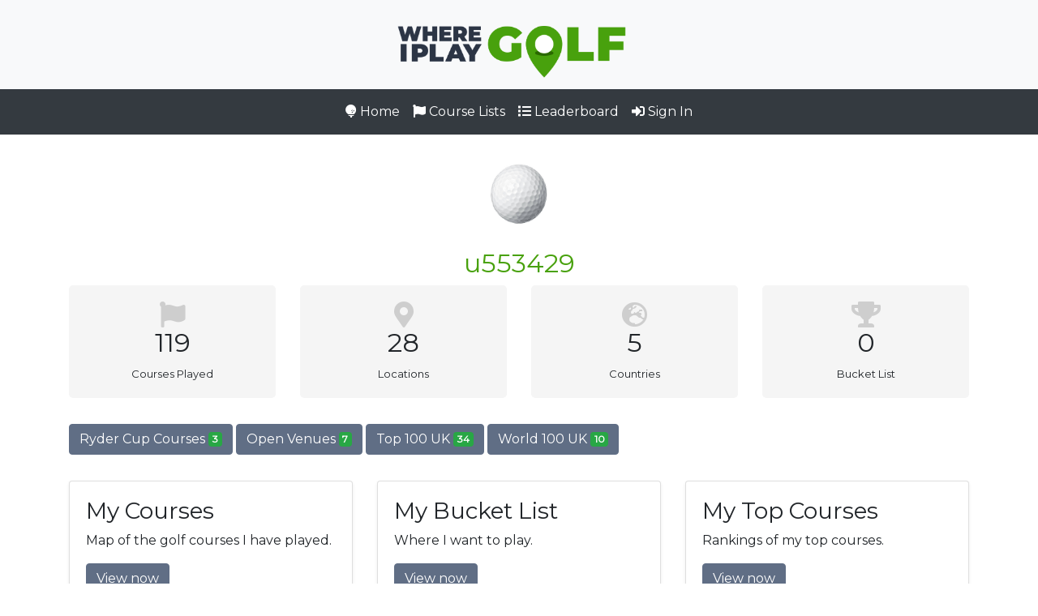

--- FILE ---
content_type: text/html
request_url: https://whereiplay.golf/user/u553429/
body_size: 4902
content:
   <!DOCTYPE html PUBLIC "-//W3C//DTD XHTML 1.0 Transitional//EN" "http://www.w3.org/TR/xhtml1/DTD/xhtml1-transitional.dtd">
<html xmlns="http://www.w3.org/1999/xhtml">
<head>
<meta charset="utf-8">
<meta name="viewport" content="width=device-width, initial-scale=1, shrink-to-fit=no">
<meta name="description" content="">
<meta http-equiv="Content-Type" content="text/html; charset=iso-8859-1">
    
<META NAME="DESCRIPTION" CONTENT="Where I Play Golf - The ultimate online resource for tracking where you have played, ranking courses and tracking your golf bucket list for where you want to play!">
<META NAME="KEYWORDS" CONTENT="golf lists, golf course list, golf budket list, where i play golf, golf spreadsheet, golf top 100">    
<meta property="og:site_name" content="whereiplay.golf">
<meta property="og:url" content="https://whereiplay.golf"/>
<meta property="og:title" content="Where I Play Golf"/>
<meta property="og:description" content="Where I Play Golf - The ultimate online resource for tracking where you have played, ranking courses and tracking your golf bucket list for where you want to play!"/>
<meta property="og:image" content="https://whereiplay.golf/styles/images/whereiplaygolf.png"/>
<meta name="twitter:card" content="summary_large_image"/>
<meta name="twitter:site" content="@whereiplaygolf"/>
<meta name="twitter:title" content="Where I Play Golf"/>
<meta name="twitter:description" content="Where I Play Golf - The ultimate online resource for tracking where you have played, ranking courses and tracking your golf bucket list for where you want to play!"/>
<meta name="twitter:image" content="https://whereiplay.golf/styles/images/whereiplaygolf.png"/>

    
<link rel="shortcut icon" href="/favicon.ico" >
<link href="https://fonts.googleapis.com/css?family=Montserrat&display=swap" rel="stylesheet"> 

<link rel="stylesheet" href="https://stackpath.bootstrapcdn.com/bootstrap/4.3.1/css/bootstrap.min.css" integrity="sha384-ggOyR0iXCbMQv3Xipma34MD+dH/1fQ784/j6cY/iJTQUOhcWr7x9JvoRxT2MZw1T" crossorigin="anonymous">
<script src="https://code.jquery.com/jquery-3.3.1.slim.min.js" integrity="sha384-q8i/X+965DzO0rT7abK41JStQIAqVgRVzpbzo5smXKp4YfRvH+8abtTE1Pi6jizo" crossorigin="anonymous"></script>

<script src="//ajax.googleapis.com/ajax/libs/jquery/1.12.4/jquery.min.js" type="text/javascript"></script>
<script src="//ajax.googleapis.com/ajax/libs/jqueryui/1.12.1/jquery-ui.min.js" type="text/javascript"></script>
<link rel="stylesheet" href="//ajax.googleapis.com/ajax/libs/jqueryui/1.12.1/themes/smoothness/jquery-ui.css">

<!--
<link href="//netdna.bootstrapcdn.com/bootstrap/3.1.0/css/bootstrap.min.css" rel="stylesheet" id="bootstrap-css">
-->


<script src="https://cdnjs.cloudflare.com/ajax/libs/popper.js/1.14.7/umd/popper.min.js" integrity="sha384-UO2eT0CpHqdSJQ6hJty5KVphtPhzWj9WO1clHTMGa3JDZwrnQq4sF86dIHNDz0W1" crossorigin="anonymous"></script>
<script src="https://stackpath.bootstrapcdn.com/bootstrap/4.3.1/js/bootstrap.min.js" integrity="sha384-JjSmVgyd0p3pXB1rRibZUAYoIIy6OrQ6VrjIEaFf/nJGzIxFDsf4x0xIM+B07jRM" crossorigin="anonymous"></script>
<style>
body {
  font-family: 'Montserrat', sans-serif !important;
}

h1 {
  font-family: 'Montserrat ExtraBold', sans-serif !important;
}
    
a {color: #48a10d; }
  a:hover {color: #48a10d;}    
 .btn-primary,  .btn-primary:visited, .btn-primary:active {
    background-color: #2c3545 !important; border-color: #2c3545; 
}

.btn-primary:hover {
  filter: brightness(85%);
}
 
 .btn-secondary, .btn-secondary:visited, .btn-secondary:active {
    background-color: #606e85 !important; border-color: #606e85;
}

.btn-secondary.active {
  background-color: #2c3545 !important; 
}

 .btn-secondary:hover {
  filter: brightness(85%);
}
  
.ui-autocomplete-loading { background: white url('/styles/images/ui-anim_basic_16x16.gif') right center no-repeat; } 
    
.form-control-borderless {
    border: none;
}

.form-control-borderless:hover, .form-control-borderless:active, .form-control-borderless:focus {
    border: none;
    outline: none;
    box-shadow: none;
}

.jumbotron {
  background-image: url("https://res.cloudinary.com/golfshake/image/upload/s--blBBityp--/c_fill,g_north,h_300,o_60,w_900/v1572352364/course/72645966_2454343014800050_1830234948083122176_o.png");
  background-size: cover;
  border-radius: 0 !important;
}


a.list-group-item {
    height:auto;
    min-height:220px;
}
a.list-group-item.active small {
    color:#fff;
}
.stars {
    margin:20px auto 1px;    
}
.listingrow {
    padding-top:20px;
    border-bottom: 1px solid #cecece;
}

.avatar {
    vertical-align: middle;
    width: 100px;
    height: 100px;
    border-radius: 50%;
}

.avatar-sl {
    vertical-align: middle;
    width: 50px;
    height: 50px;
    border-radius: 50%;
}
.img-fluid {    
        max-height: 120px;
        max-width: 100%;
        height: auto;
        width: auto;
        padding-bottom: 10px
    }
    
    /* The switch - the box around the slider */
.switch {
  position: relative;
  display: inline-block;
  width: 60px;
  height: 34px;
  float:right;
}

/* Hide default HTML checkbox */
.switch input {display:none;}

/* The slider */
.slider {
  position: absolute;
  cursor: pointer;
  top: 0;
  left: 0;
  right: 0;
  bottom: 0;
  background-color: #ccc;
  -webkit-transition: .4s;
  transition: .4s;
}

.slider:before {
  position: absolute;
  content: "";
  height: 26px;
  width: 26px;
  left: 4px;
  bottom: 4px;
  background-color: white;
  -webkit-transition: .4s;
  transition: .4s;
}

input.primary:checked + .slider {
  background-color: #2196F3;
}

input:focus + .slider {
  box-shadow: 0 0 1px #2196F3;
}

input:checked + .slider:before {
  -webkit-transform: translateX(26px);
  -ms-transform: translateX(26px);
  transform: translateX(26px);
}

/* Rounded sliders */
.slider.round {
  border-radius: 34px;
}

.slider.round:before {
  border-radius: 50%;
}
    
.counter {
    background-color:#f5f5f5;
    padding: 20px 0;
    border-radius: 5px;
}

.count-title {
    font-size: 40px;
    font-weight: normal;
    margin-top: 10px;
    margin-bottom: 0;
    text-align: center;
}

.count-text {
    font-size: 13px;
    font-weight: normal;
    margin-top: 10px;
    margin-bottom: 0;
    text-align: center;
}

.fa-2x {
    margin: 0 auto;
    float: none;
    display: table;
    color: #cecece;
}

@media (max-width: 1200px) {
  legend {
    font-size: calc(1.275rem + 0.3vw);
  }
  h1,
  .h1 {
    font-size: calc(1.375rem + 1.5vw);
  }
  h2,
  .h2 {
    font-size: calc(1.325rem + 0.9vw);
  }
  h3,
  .h3 {
    font-size: calc(1.3rem + 0.6vw);
  }
  h4,
  .h4 {
    font-size: calc(1.275rem + 0.3vw);
  }
  .display-1 {
    font-size: calc(1.725rem + 5.7vw);
  }
  .display-2 {
    font-size: calc(1.675rem + 5.1vw);
  }
  .display-3 {
    font-size: calc(1.575rem + 3.9vw);
  }
  .display-4 {
    font-size: calc(1.475rem + 2.7vw);
  }
  .close {
    font-size: calc(1.275rem + 0.3vw);
  }
}





</style>

<!-- Global site tag (gtag.js) - Google Analytics -->
<script async src="https://www.googletagmanager.com/gtag/js?id=UA-1993740-21"></script>
<script>
  window.dataLayer = window.dataLayer || [];
  function gtag(){dataLayer.push(arguments);}
  gtag('js', new Date());

  gtag('config', 'UA-1993740-21');
</script>
<title>Where I Play Golf</title>
</head>
<body>
<header>
<nav class="navbar navbar-light bg-light justify-content-center">
        <a class="navbar-brand" href="/">
    <img src="/styles/images/whereiplaygolf.png" width="300" alt="">
  </a>
    </nav>    
<nav class="navbar navbar-expand-lg navbar-dark bg-dark">
        <div class="container">
        <button class="navbar-toggler" type="button" data-toggle="collapse" data-target="#navbarsExample07" aria-controls="navbarsExample07" aria-expanded="false" aria-label="Toggle navigation">
          <span class="navbar-toggler-icon"></span>
        </button>

        <div class="collapse navbar-collapse justify-content-center" id="navbarsExample07">
          <ul class="navbar-nav">
            <li class="nav-item active">
              <a class="nav-link" href="/"><i class="fas fa-golf-ball"></i>&nbsp;Home</a>
            </li>
            <li class="nav-item active">
              <a class="nav-link" href="/courses/"><i class="fas fa-flag"></i>&nbsp;Course Lists</a>
            </li>
            <li class="nav-item active">
              <a class="nav-link" href="/courses/leaderboard/"><i class="fas fa-list"></i>&nbsp;Leaderboard</a>
            </li>
            <li class="nav-item active">
              <a class="nav-link" href="/sign-in/"><i class="fas fa-sign-in-alt"></i>&nbsp;Sign In</a>
            </li>
          </ul>
<!--          <form class="form-inline my-2 my-md-0">
            <input class="form-control" type="text" placeholder="Search" aria-label="Search">
          </form>-->
        </div>
      </div>
        </nav>

</header>
<main role="main">                                                                   

     
        
   <div class="container text-center"><br/>
       <p class="text-center">
       <a href="/user/u553429/" class="text-center">
    <img class="rounded-circle z-depth-2 avatar" alt="100x100" src="https://res.cloudinary.com/golfshake/image/upload/v1568984571/user/courseapp/u8ju5wdboabtbndjh5zg.jpg" data-holder-rendered="true">
</a>
       </p>
       <h2 class="text-center"><a href="/user/u553429/">u553429</a></h2>
   </div>
<div class="container">

<div class="row text-center">
	        <div class="col">
	        <div class="counter">
      <i class="fas fa-flag fa-2x"></i>
      <h2>119</h2>
       <p class="count-text ">Courses Played</p>
    </div>
	        </div>
              <div class="col">
               <div class="counter">
      <i class="fas fa-map-marker-alt fa-2x"></i>
      <h2>28</h2>
      <p class="count-text ">Locations</p>
    </div>
              </div>
              <div class="col">
                  <div class="counter">
      <i class="fas fa-globe-europe fa-2x"></i>
      <h2>5</h2>
      <p class="count-text ">Countries</p>
    </div></div>
              <div class="col">
              <div class="counter">
      <i class="fas fa-trophy fa-2x"></i>
      <h2>0</h2>
      <p class="count-text ">Bucket List</p>
    </div>
              </div>
         </div>    

<!-- TO DO - if login -->  
<br/>


<a class="btn btn-secondary my-2" href="/user/u553429/ryder-cup/">
  Ryder Cup Courses <span class="badge badge-success">3</span>
</a>
        
<a class="btn btn-secondary my-2" href="/user/u553429/the-open/">
  Open Venues <span class="badge badge-success">7</span>
</a>
        
<a class="btn btn-secondary my-2" href="/user/u553429/top100-uk/">
  Top 100 UK <span class="badge badge-success">34</span>
</a>
    
<a class="btn btn-secondary my-2" href="/user/u553429/top100-world/">
World 100 UK <span class="badge badge-success">10</span>
</a> 

<br/><br/>

      <div class="row">
        <div class="col-md-4">
          <div class="card mb-4 shadow-sm">
<!--            <svg class="bd-placeholder-img card-img-top" width="100%" height="225" xmlns="http://www.w3.org/2000/svg" preserveAspectRatio="xMidYMid slice" focusable="false" role="img" aria-label="Placeholder: Thumbnail"><title>Placeholder</title><rect width="100%" height="100%" fill="#55595c"/><text x="50%" y="50%" fill="#eceeef" dy=".3em">WHERE I'VE PLAYED</text></svg>-->
            <div class="card-body">
              <h3>My Courses</h3>
              <p class="card-text">Map of the golf courses I have played.</p>
                  <p><a class="btn btn-secondary" role="button" href="/user/u553429/courses/">View now</a></p>
            </div>
          </div>
        </div>
        <div class="col-md-4">
          <div class="card mb-4 shadow-sm">
<!--            <svg class="bd-placeholder-img card-img-top" width="100%" height="225" xmlns="http://www.w3.org/2000/svg" preserveAspectRatio="xMidYMid slice" focusable="false" role="img" aria-label="Placeholder: Thumbnail"><title>Placeholder</title><rect width="100%" height="100%" fill="#55595c"/><text x="50%" y="50%" fill="#eceeef" dy=".3em">BUCKET LIST</text></svg>-->
            <div class="card-body">
              <h3>My Bucket List</h3>
              <p class="card-text">Where I want to play.</p>
              <p><a class="btn btn-secondary" role="button" href="/user/u553429/bucket/">View now</a></p>
            </div>
          </div>
        </div>
        <div class="col-md-4">
          <div class="card mb-4 shadow-sm">
<!--            <svg class="bd-placeholder-img card-img-top" width="100%" height="225" xmlns="http://www.w3.org/2000/svg" preserveAspectRatio="xMidYMid slice" focusable="false" role="img" aria-label="Placeholder: Thumbnail"><title>Placeholder</title><rect width="100%" height="100%" fill="#55595c"/><text x="50%" y="50%" fill="#eceeef" dy=".3em">MY TOP 100</text></svg>-->
            <div class="card-body">
              <h3>My Top Courses</h3>  
              <p class="card-text">Rankings of my top courses.</p>
                <p><a class="btn btn-secondary" role="button" href="/user/u553429/ranking/">View now</a></p>
            </div>
          </div>
        </div>


        
      </div>
    </div>



</main>



<footer class="text-muted">
  <div class="container">
      <br/><br/>
    <p class="float-right">
      <a href="#">Back to top</a>
    </p>
    
    <br/><br/>
<p class="text-center">Share the whereiplay.golf website with your friends</p> 
  <p class="text-center">  
  <a href="https://www.facebook.com/sharer.php?u=https://whereiplay.golf" class="facebook" rel="nofollow" target="_blank"><i class="fab fa-2x fa-facebook-square"></i></a>
    <a href="https://twitter.com/intent/tweet?text=Where I Play Golf - The ultimate online resource for tracking where you have played, ranking courses and tracking your golf bucket list for where you want to play!&amp;url=https://whereiplay.golf" class="twitter" rel="nofollow" target="_blank"><i class="fab fa-2x fa-twitter-square"></i></a>
    <a href="https://www.linkedin.com/shareArticle?mini=true&amp;url=https://whereiplay.golf" class="linkedin" rel="nofollow" target="_blank"><i class="fab fa-2x fa-linkedin"></i></a>
  </p>
    <br/>
   
    <p class="text-center">Copyright Golfshake.com Ltd 2019<br/><a href="https://www.golfshake.com" target="_blank"><img src="https://res.cloudinary.com/golfshake/image/upload/s--37r0s4yE--/c_scale,h_67,w_200/v1454062359/assets/Logo_color.png"/></a></p>
  </div>
</footer>

<script>
$(function () {

    function initMap() {

        var location = new google.maps.LatLng(52.8492298820527,-1.142578125);

        var mapCanvas = document.getElementById('map');
        var mapOptions = {
            center: location,
            zoom: 10,
            panControl: false,
            mapTypeId: google.maps.MapTypeId.ROADMAP
        }
        var map = new google.maps.Map(mapCanvas, mapOptions);

    }

    google.maps.event.addDomListener(window, 'load', initMap);
});
$(document).ready(function(){
$("#coursename").autocomplete({
        source: "/server/remote/getCourses.php",
        minLength: 3,
        select: function(e, ui) {
                $('#clubID').val(ui.item.id);
                if ( $("#teesearchdata").length ) {
                    $.post("/server/remote/getScorecards.php", { cmid: ui.item.id },
                    function(data){
                        $('#teesearchdata').html(data);
                        $('.fancypopi').fancybox({
                            type: 'iframe', autoScale : false, width: '550', 
                            toolbar: false, smallBtn : 'true',
                            btnTpl : {
                                smallBtn   : '<button data-fancybox-close class="fancybox-close-small" title="{{CLOSE}}"></button>'
                            }
                        });
                    });
                } else {
                    $('#coursesearch').submit();
                }
        }
    });

});

function checkAll(){d=document.getElementsByTagName("input");for(i=0;i<d.length;i++){if(d[i].type=="checkbox"){d[i].checked=true;}}}



</script>


<script src="https://kit.fontawesome.com/15e8a805b8.js"></script>

 <script defer src="https://static.cloudflareinsights.com/beacon.min.js/vcd15cbe7772f49c399c6a5babf22c1241717689176015" integrity="sha512-ZpsOmlRQV6y907TI0dKBHq9Md29nnaEIPlkf84rnaERnq6zvWvPUqr2ft8M1aS28oN72PdrCzSjY4U6VaAw1EQ==" data-cf-beacon='{"version":"2024.11.0","token":"14212b23ef924be99d75d500798eda51","r":1,"server_timing":{"name":{"cfCacheStatus":true,"cfEdge":true,"cfExtPri":true,"cfL4":true,"cfOrigin":true,"cfSpeedBrain":true},"location_startswith":null}}' crossorigin="anonymous"></script>
</body>
</html>